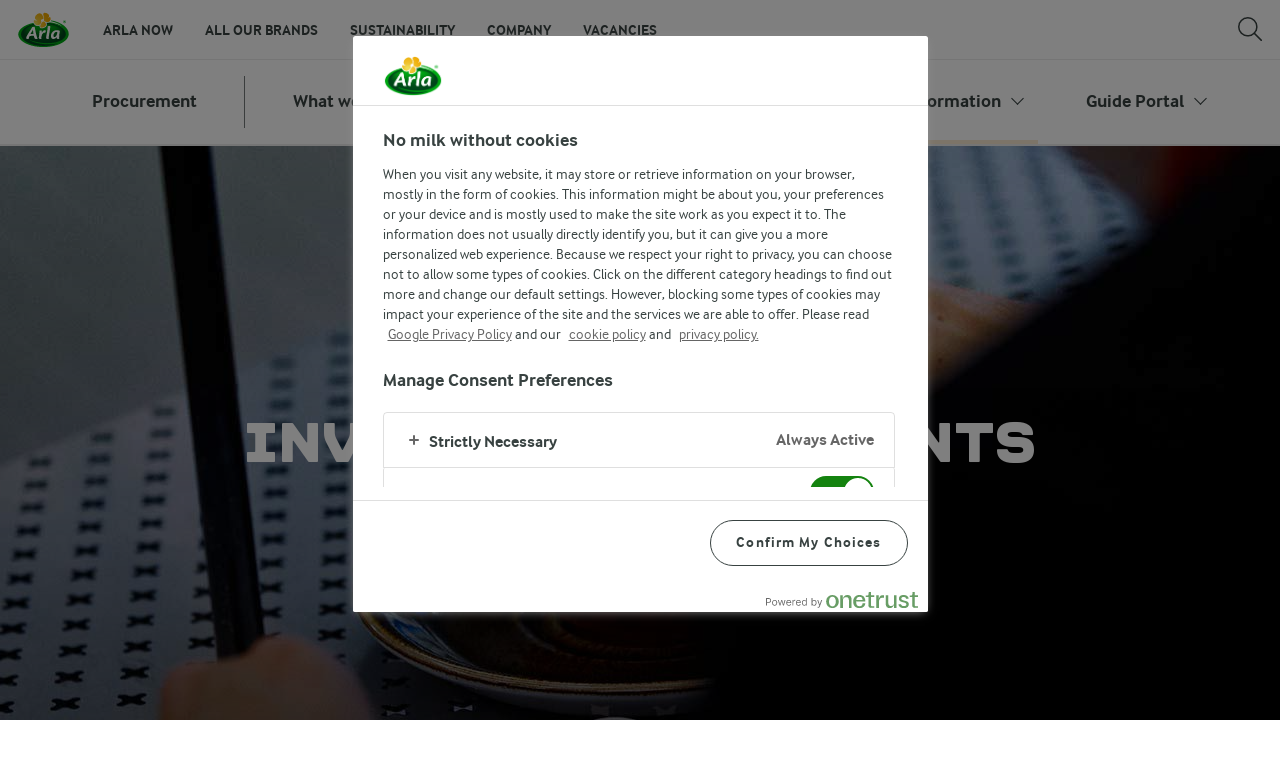

--- FILE ---
content_type: text/html; charset=utf-8
request_url: https://www.arla.com/company/procurement/supplier-information/invoice-requirements/
body_size: 8780
content:
<!DOCTYPE html>
<html class="no-js" lang="en" dir="ltr">
<head>
    <script>
      document.documentElement.classList.replace('no-js', 'js');
    </script>
    
<script src="https://cdn.cookielaw.org/scripttemplates/otSDKStub.js" data-document-language="true" data-domain-script="efc8bf88-068e-43b2-8f0e-c364ae1d5ab5"></script>
    <script>
    function reOpenCookiePopup() {
         if (window.Optanon && window.Optanon.ToggleInfoDisplay) {
              window.Optanon.ToggleInfoDisplay()
          }
    }

    function OptanonWrapper(e) {
        if (Optanon && !Optanon.IsAlertBoxClosed()) {
            Optanon.OnConsentChanged(function () {
                if (document.activeElement) {
                    document.activeElement.blur();
                }
            });
        }
        if (Optanon.IsAlertBoxClosedAndValid()) {
            window.dataLayer.push({
                'event' : 'oneTrustBannerInteractionState',
                'oneTrustBannerInteraction' : 'TRUE'
            })
            setTimeout(function () {
                var customEvent = new CustomEvent('OneTrustBannerInteractionState', {
                    bubbles: true
                })
                document.body.dispatchEvent(customEvent)
            }, 500)
        } else {
            window.dataLayer.push({
                'event' : 'oneTrustBannerInteractionState',
                'oneTrustBannerInteraction' : 'FALSE'
            })
        }
    }
    </script>

    <script>
gtmData = {"brandName":"Arla","breadCrumb":["Company","Procurement","Supplier information","Invoice requirements"],"pageID":"2548","pageName":"Invoice requirements","pageTitle":"Invoice requirements","primaryCategory":"Company","pageType":"StandardPageType","language":"en","geoRegion":"US","loginStatus":"False","loginUserType":"privat","userId":"","sysEnv":"Responsive","destinationURL":"https://www.arla.com/company/procurement/supplier-information/invoice-requirements/","destinationPath":"/company/procurement/supplier-information/invoice-requirements/","hostname":"www.arla.com","publishDate":"2013-12-05"}; dataLayer = []; dataLayer.push(gtmData); digitalData = dataLayer;
gtmSettings = {"enableEnhancedEcommerce":false,"currency":null};
</script>
<!-- Google Tag Manager -->
<script>(function(w,d,s,l,i){w[l]=w[l]||[];w[l].push({'gtm.start':
new Date().getTime(),event:'gtm.js'});var f=d.getElementsByTagName(s)[0],
j=d.createElement(s),dl=l!='dataLayer'?'&l='+l:'';j.async=true;j.src=
'https://www.googletagmanager.com/gtm.js?id='+i+dl;f.parentNode.insertBefore(j,f);
})(window,document,'script','dataLayer','GTM-KBPZ34');</script>
<!-- End Google Tag Manager -->

    <meta charset="utf-8">
<meta name="viewport" content="width=device-width, initial-scale=1.0">

<title>Invoice requirements | Arla</title>

    <meta name="robots" content="all">
    <meta name="google-site-verification" content="uWu_thId3MdM0N1Jr53mRo9SdRud8s0XYRB2eg1vCFM">
    <link rel="canonical" href="https://www.arla.com/company/procurement/supplier-information/invoice-requirements/">
    <link rel="alternate" hreflang="x-default" href="https://www.arla.com/company/procurement/supplier-information/invoice-requirements/">
    <link rel="alternate" hreflang="fr-ca" href="https://www.arlafoods.ca/fr-ca/overview/procurement/supplier-information/exigences-en-matiere-de-facturation/">

    <meta property="og:title" content="Invoice requirements">
    <meta property="og:type" content="website">
    <meta property="og:url" content="https://www.arla.com/company/procurement/supplier-information/invoice-requirements/">
    <meta property="og:site_name">
    <meta property="og:description" content="">
        <meta property="og:image" content="https://www.arla.com/4a69bd/globalassets/arla-global/legal-information/arla_m6r3458_bache.jpg?preset=og">
            <meta property="og:image:width" content="1200">
            <meta property="og:image:height" content="630">
<meta name="msapplication-TileColor" content="#ffffff"/>
<meta name="msapplication-TileImage" content="arla-touch-icon-144x144-precomposed.png"/>
<link rel="apple-touch-icon-precomposed" sizes="144x144" href="/arla-touch-icon-144x144-precomposed.png">
<link rel="apple-touch-icon-precomposed" sizes="114x114" href="/arla-touch-icon-114x114-precomposed.png">
<link rel="apple-touch-icon-precomposed" sizes="72x72" href="/arla-touch-icon-72x72-precomposed.png">
<link rel="apple-touch-icon-precomposed" href="/arla-touch-icon-57x57-precomposed.png">
<link rel="shortcut icon" href="/favicon.png" type="image/png">
<link rel="shortcut icon" href="/favicon.ico" type="image/x-icon">    <script type="application/ld+json">
    [
{"@context":"https://schema.org/","type":"Organization","url":"https://www.arla.com/","logo":"https://www.arla.com/UI/img/arla-logo@2x.02d13ae2.png","@type":"Organization"},{"@context":"https://schema.org/","type":"BreadcrumbList","itemListElement":[{"type":"ListItem","position":1,"name":"Arla","item":"https://www.arla.com/","@type":"ListItem"},{"type":"ListItem","position":2,"name":"Company","item":"https://www.arla.com/company/","@type":"ListItem"},{"type":"ListItem","position":3,"name":"Procurement","item":"https://www.arla.com/company/procurement/","@type":"ListItem"},{"type":"ListItem","position":4,"name":"Supplier information","item":"https://www.arla.com/company/procurement/supplier-information/","@type":"ListItem"},{"type":"ListItem","position":5,"name":"Invoice requirements","item":null,"@type":"ListItem"}],"@type":"BreadcrumbList"}    ]
    </script>

    

    
    <link rel="preload" href="/UI/fonts/arlainterface-regular-webfont.e079b236.woff2" as="font" crossorigin="anonymous"/>
    <link rel="preload" href="/UI/fonts/arlainterface-bold-webfont.651e8286.woff2" as="font" crossorigin="anonymous"/>
    <link rel="preconnect" href="https://images.arla.com" crossorigin>
    <link rel="dns-prefetch" href="https://images.arla.com">
    <link href="/UI/css/cvi.f6972394.css" rel="preload" as="style"><link href="/UI/js/cvi-vendors.e005210c.js" rel="preload" as="script"><link href="/UI/js/cvi.a5e199a3.js" rel="preload" as="script"><link href="/UI/js/vue-vendors.b6b2a6c1.js" rel="preload" as="script"><link href="/UI/css/cvi.f6972394.css" rel="stylesheet">
    


<script type="text/plain" class="optanon-category-C0002">
    !function(T,l,y){var S=T.location,k="script",D="instrumentationKey",C="ingestionendpoint",I="disableExceptionTracking",E="ai.device.",b="toLowerCase",w="crossOrigin",N="POST",e="appInsightsSDK",t=y.name||"appInsights";(y.name||T[e])&&(T[e]=t);var n=T[t]||function(d){var g=!1,f=!1,m={initialize:!0,queue:[],sv:"5",version:2,config:d};function v(e,t){var n={},a="Browser";return n[E+"id"]=a[b](),n[E+"type"]=a,n["ai.operation.name"]=S&&S.pathname||"_unknown_",n["ai.internal.sdkVersion"]="javascript:snippet_"+(m.sv||m.version),{time:function(){var e=new Date;function t(e){var t=""+e;return 1===t.length&&(t="0"+t),t}return e.getUTCFullYear()+"-"+t(1+e.getUTCMonth())+"-"+t(e.getUTCDate())+"T"+t(e.getUTCHours())+":"+t(e.getUTCMinutes())+":"+t(e.getUTCSeconds())+"."+((e.getUTCMilliseconds()/1e3).toFixed(3)+"").slice(2,5)+"Z"}(),iKey:e,name:"Microsoft.ApplicationInsights."+e.replace(/-/g,"")+"."+t,sampleRate:100,tags:n,data:{baseData:{ver:2}}}}var h=d.url||y.src;if(h){function a(e){var t,n,a,i,r,o,s,c,u,p,l;g=!0,m.queue=[],f||(f=!0,t=h,s=function(){var e={},t=d.connectionString;if(t)for(var n=t.split(";"),a=0;a<n.length;a++){var i=n[a].split("=");2===i.length&&(e[i[0][b]()]=i[1])}if(!e[C]){var r=e.endpointsuffix,o=r?e.location:null;e[C]="https://"+(o?o+".":"")+"dc."+(r||"services.visualstudio.com")}return e}(),c=s[D]||d[D]||"",u=s[C],p=u?u+"/v2/track":d.endpointUrl,(l=[]).push((n="SDK LOAD Failure: Failed to load Application Insights SDK script (See stack for details)",a=t,i=p,(o=(r=v(c,"Exception")).data).baseType="ExceptionData",o.baseData.exceptions=[{typeName:"SDKLoadFailed",message:n.replace(/\./g,"-"),hasFullStack:!1,stack:n+"\nSnippet failed to load ["+a+"] -- Telemetry is disabled\nHelp Link: https://go.microsoft.com/fwlink/?linkid=2128109\nHost: "+(S&&S.pathname||"_unknown_")+"\nEndpoint: "+i,parsedStack:[]}],r)),l.push(function(e,t,n,a){var i=v(c,"Message"),r=i.data;r.baseType="MessageData";var o=r.baseData;return o.message='AI (Internal): 99 message:"'+("SDK LOAD Failure: Failed to load Application Insights SDK script (See stack for details) ("+n+")").replace(/\"/g,"")+'"',o.properties={endpoint:a},i}(0,0,t,p)),function(e,t){if(JSON){var n=T.fetch;if(n&&!y.useXhr)n(t,{method:N,body:JSON.stringify(e),mode:"cors"});else if(XMLHttpRequest){var a=new XMLHttpRequest;a.open(N,t),a.setRequestHeader("Content-type","application/json"),a.send(JSON.stringify(e))}}}(l,p))}function i(e,t){f||setTimeout(function(){!t&&m.core||a()},500)}var e=function(){var n=l.createElement(k);n.src=h;var e=y[w];return!e&&""!==e||"undefined"==n[w]||(n[w]=e),n.onload=i,n.onerror=a,n.onreadystatechange=function(e,t){"loaded"!==n.readyState&&"complete"!==n.readyState||i(0,t)},n}();y.ld<0?l.getElementsByTagName("head")[0].appendChild(e):setTimeout(function(){l.getElementsByTagName(k)[0].parentNode.appendChild(e)},y.ld||0)}try{m.cookie=l.cookie}catch(p){}function t(e){for(;e.length;)!function(t){m[t]=function(){var e=arguments;g||m.queue.push(function(){m[t].apply(m,e)})}}(e.pop())}var n="track",r="TrackPage",o="TrackEvent";t([n+"Event",n+"PageView",n+"Exception",n+"Trace",n+"DependencyData",n+"Metric",n+"PageViewPerformance","start"+r,"stop"+r,"start"+o,"stop"+o,"addTelemetryInitializer","setAuthenticatedUserContext","clearAuthenticatedUserContext","flush"]),m.SeverityLevel={Verbose:0,Information:1,Warning:2,Error:3,Critical:4};var s=(d.extensionConfig||{}).ApplicationInsightsAnalytics||{};if(!0!==d[I]&&!0!==s[I]){var c="onerror";t(["_"+c]);var u=T[c];T[c]=function(e,t,n,a,i){var r=u&&u(e,t,n,a,i);return!0!==r&&m["_"+c]({message:e,url:t,lineNumber:n,columnNumber:a,error:i}),r},d.autoExceptionInstrumented=!0}return m}(y.cfg);function a(){y.onInit&&y.onInit(n)}(T[t]=n).queue&&0===n.queue.length?(n.queue.push(a),n.trackPageView({})):a()}(window,document,{
src: "https://js.monitor.azure.com/scripts/b/ai.2.min.js", // The SDK URL Source
crossOrigin: "anonymous", 
cfg: { // Application Insights Configuration
    instrumentationKey: '3b2dda5c-8d7a-4e0e-b8b6-c544dff26cda'
}});
</script>

    <script>
        document.documentElement.classList.add('no-touch');
        window.addEventListener('touchstart', function onFirstTouch() {
            document.documentElement.classList.remove('no-touch');
            window.removeEventListener('touchstart', onFirstTouch, false);
        }, false);
    </script>
</head>
<body class="">
<!-- Google Tag Manager (noscript) -->
<noscript><iframe src="https://www.googletagmanager.com/ns.html?id=GTM-KBPZ34"
height="0" width="0" style="display:none;visibility:hidden"></iframe></noscript>
<!-- End Google Tag Manager (noscript) -->

<input id="RequestVerificationToken" type="hidden" value="CfDJ8OfAMjDsDTdJpFb0QUsGGh-Dd1LSUpCSfocHMWTH6gsIiQZnM11O1TQkHXtLVtYRddBLtmfUHPueG9Vui4nHY6SrxSlnJd75obrEzAFqy19cRXRdQxYL9OgMPldxMSTTobci2izehL8kP9iM7dWcdWk"/>


<div class="c-site-wrapper">

<header class="c-header u-flex u-hidden-print">
    <a class="c-header__logo u-ml--s" href="/">
        <img width="55" height="36" src="/UI/img/arla-logo.a7388293.svg" alt="Arla">
    </a>
<nav class="c-main-menu u-hidden-print" data-vue="WebCoreMainMenu" data-model="{&quot;newLinkLabelText&quot;:null,&quot;accessibility&quot;:{&quot;openButtonLabel&quot;:&quot;Open menu&quot;,&quot;closeButtonLabel&quot;:&quot;Close menu&quot;,&quot;navigationLabel&quot;:&quot;Main menu&quot;},&quot;sections&quot;:[{&quot;title&quot;:&quot;Arla Now&quot;,&quot;url&quot;:&quot;/&quot;,&quot;isActive&quot;:false,&quot;enableServerSideRendering&quot;:false,&quot;subsections&quot;:[{&quot;title&quot;:null,&quot;titleUrl&quot;:null,&quot;items&quot;:[{&quot;link&quot;:{&quot;href&quot;:&quot;/&quot;,&quot;text&quot;:&quot;Home&quot;,&quot;isActive&quot;:false,&quot;attributes&quot;:{}},&quot;hasUnderline&quot;:false,&quot;isNew&quot;:false}]},{&quot;title&quot;:&quot;Latest updates&quot;,&quot;titleUrl&quot;:null,&quot;items&quot;:[{&quot;link&quot;:{&quot;href&quot;:&quot;/company/news-and-press/latest-news/&quot;,&quot;text&quot;:&quot;Latest News&quot;,&quot;isActive&quot;:false,&quot;attributes&quot;:{}},&quot;hasUnderline&quot;:false,&quot;isNew&quot;:false},{&quot;link&quot;:{&quot;href&quot;:&quot;/food-for-thought/&quot;,&quot;text&quot;:&quot;Food for thought&quot;,&quot;isActive&quot;:false,&quot;attributes&quot;:{}},&quot;hasUnderline&quot;:false,&quot;isNew&quot;:false}]},{&quot;title&quot;:&quot;Jobs &amp; Career&quot;,&quot;titleUrl&quot;:null,&quot;items&quot;:[{&quot;link&quot;:{&quot;href&quot;:&quot;http://jobs.arla.com/&quot;,&quot;text&quot;:&quot;Vacancies&quot;,&quot;isActive&quot;:false,&quot;attributes&quot;:{}},&quot;hasUnderline&quot;:false,&quot;isNew&quot;:false},{&quot;link&quot;:{&quot;href&quot;:&quot;/company/job-and-career2/inside-arla/&quot;,&quot;text&quot;:&quot;Inside Arla&quot;,&quot;isActive&quot;:false,&quot;attributes&quot;:{}},&quot;hasUnderline&quot;:false,&quot;isNew&quot;:false}]}]},{&quot;title&quot;:&quot;All our brands&quot;,&quot;url&quot;:&quot;/all-our-brands/&quot;,&quot;isActive&quot;:false,&quot;enableServerSideRendering&quot;:false,&quot;subsections&quot;:[]},{&quot;title&quot;:&quot;Sustainability&quot;,&quot;url&quot;:&quot;/sustainability/&quot;,&quot;isActive&quot;:false,&quot;enableServerSideRendering&quot;:true,&quot;subsections&quot;:[{&quot;title&quot;:&quot;Sustainability&quot;,&quot;titleUrl&quot;:null,&quot;items&quot;:[{&quot;link&quot;:{&quot;href&quot;:&quot;/sustainability/the-food/&quot;,&quot;text&quot;:&quot;The Food&quot;,&quot;isActive&quot;:false,&quot;attributes&quot;:{}},&quot;hasUnderline&quot;:false,&quot;isNew&quot;:false},{&quot;link&quot;:{&quot;href&quot;:&quot;/sustainability/the-packaging/&quot;,&quot;text&quot;:&quot;The Packaging&quot;,&quot;isActive&quot;:false,&quot;attributes&quot;:{}},&quot;hasUnderline&quot;:false,&quot;isNew&quot;:false},{&quot;link&quot;:{&quot;href&quot;:&quot;/sustainability/the-transport/&quot;,&quot;text&quot;:&quot;The Transport&quot;,&quot;isActive&quot;:false,&quot;attributes&quot;:{}},&quot;hasUnderline&quot;:false,&quot;isNew&quot;:false},{&quot;link&quot;:{&quot;href&quot;:&quot;/sustainability/the-dairies/&quot;,&quot;text&quot;:&quot;The Dairies&quot;,&quot;isActive&quot;:false,&quot;attributes&quot;:{}},&quot;hasUnderline&quot;:false,&quot;isNew&quot;:false},{&quot;link&quot;:{&quot;href&quot;:&quot;/sustainability/the-farms/&quot;,&quot;text&quot;:&quot;The Farms&quot;,&quot;isActive&quot;:false,&quot;attributes&quot;:{}},&quot;hasUnderline&quot;:false,&quot;isNew&quot;:false},{&quot;link&quot;:{&quot;href&quot;:&quot;/sustainability/the-cows/&quot;,&quot;text&quot;:&quot;The Cows&quot;,&quot;isActive&quot;:false,&quot;attributes&quot;:{}},&quot;hasUnderline&quot;:false,&quot;isNew&quot;:false},{&quot;link&quot;:{&quot;href&quot;:&quot;/sustainability/the-land/&quot;,&quot;text&quot;:&quot;The Land&quot;,&quot;isActive&quot;:false,&quot;attributes&quot;:{}},&quot;hasUnderline&quot;:false,&quot;isNew&quot;:false}]},{&quot;title&quot;:null,&quot;titleUrl&quot;:null,&quot;items&quot;:[{&quot;link&quot;:{&quot;href&quot;:&quot;/sustainability/arlas-climate-ambition/&quot;,&quot;text&quot;:&quot;Arla&#x27;s Climate Ambition&quot;,&quot;isActive&quot;:false,&quot;attributes&quot;:{}},&quot;hasUnderline&quot;:false,&quot;isNew&quot;:false},{&quot;link&quot;:{&quot;href&quot;:&quot;/sustainability/lets-talk-about-dairy/&quot;,&quot;text&quot;:&quot;Let&#x27;s Talk About Dairy&quot;,&quot;isActive&quot;:false,&quot;attributes&quot;:{}},&quot;hasUnderline&quot;:false,&quot;isNew&quot;:false},{&quot;link&quot;:{&quot;href&quot;:&quot;/company/investor/annual-reports/&quot;,&quot;text&quot;:&quot;Our Sustainability Report&quot;,&quot;isActive&quot;:false,&quot;attributes&quot;:{}},&quot;hasUnderline&quot;:false,&quot;isNew&quot;:false},{&quot;link&quot;:{&quot;href&quot;:&quot;/company/arla-farmers/farm-ahead/&quot;,&quot;text&quot;:&quot;What is FarmAhead&#x2122; Technology?&quot;,&quot;isActive&quot;:false,&quot;attributes&quot;:{&quot;title&quot;:&quot;What is FarmAhead&#x2122; Technology?&quot;}},&quot;hasUnderline&quot;:false,&quot;isNew&quot;:false}]}]},{&quot;title&quot;:&quot;Company&quot;,&quot;url&quot;:&quot;/company/&quot;,&quot;isActive&quot;:true,&quot;enableServerSideRendering&quot;:false,&quot;subsections&quot;:[{&quot;title&quot;:&quot;About us&quot;,&quot;titleUrl&quot;:null,&quot;items&quot;:[{&quot;link&quot;:{&quot;href&quot;:&quot;/company/&quot;,&quot;text&quot;:&quot;Overview&quot;,&quot;isActive&quot;:false,&quot;attributes&quot;:{}},&quot;hasUnderline&quot;:false,&quot;isNew&quot;:false},{&quot;link&quot;:{&quot;href&quot;:&quot;/company/farmer-owned/&quot;,&quot;text&quot;:&quot;Farmer owned&quot;,&quot;isActive&quot;:false,&quot;attributes&quot;:{}},&quot;hasUnderline&quot;:false,&quot;isNew&quot;:false},{&quot;link&quot;:{&quot;href&quot;:&quot;/company/responsibility/&quot;,&quot;text&quot;:&quot;Responsibility&quot;,&quot;isActive&quot;:false,&quot;attributes&quot;:{}},&quot;hasUnderline&quot;:false,&quot;isNew&quot;:false},{&quot;link&quot;:{&quot;href&quot;:&quot;/company/news-and-press/latest-news/&quot;,&quot;text&quot;:&quot;News &amp; Press&quot;,&quot;isActive&quot;:false,&quot;attributes&quot;:{&quot;target&quot;:&quot;_top&quot;}},&quot;hasUnderline&quot;:false,&quot;isNew&quot;:false},{&quot;link&quot;:{&quot;href&quot;:&quot;/company/job-and-career/&quot;,&quot;text&quot;:&quot;Jobs &amp; Career&quot;,&quot;isActive&quot;:false,&quot;attributes&quot;:{}},&quot;hasUnderline&quot;:false,&quot;isNew&quot;:false}]},{&quot;title&quot;:null,&quot;titleUrl&quot;:null,&quot;items&quot;:[{&quot;link&quot;:{&quot;href&quot;:&quot;/company/management/&quot;,&quot;text&quot;:&quot;Management&quot;,&quot;isActive&quot;:false,&quot;attributes&quot;:{}},&quot;hasUnderline&quot;:false,&quot;isNew&quot;:false},{&quot;link&quot;:{&quot;href&quot;:&quot;/company/strategy/&quot;,&quot;text&quot;:&quot;Strategy&quot;,&quot;isActive&quot;:false,&quot;attributes&quot;:{}},&quot;hasUnderline&quot;:false,&quot;isNew&quot;:false},{&quot;link&quot;:{&quot;href&quot;:&quot;/company/investor/&quot;,&quot;text&quot;:&quot;Investor&quot;,&quot;isActive&quot;:false,&quot;attributes&quot;:{}},&quot;hasUnderline&quot;:false,&quot;isNew&quot;:false},{&quot;link&quot;:{&quot;href&quot;:&quot;/company/procurement/&quot;,&quot;text&quot;:&quot;Procurement&quot;,&quot;isActive&quot;:true,&quot;attributes&quot;:{}},&quot;hasUnderline&quot;:false,&quot;isNew&quot;:false},{&quot;link&quot;:{&quot;href&quot;:&quot;/company/research-and-innovation/&quot;,&quot;text&quot;:&quot;Research &amp; Innovation&quot;,&quot;isActive&quot;:false,&quot;attributes&quot;:{}},&quot;hasUnderline&quot;:false,&quot;isNew&quot;:false}]},{&quot;title&quot;:null,&quot;titleUrl&quot;:null,&quot;items&quot;:[{&quot;link&quot;:{&quot;href&quot;:&quot;/company/sponsorship/&quot;,&quot;text&quot;:&quot;Sponsorship&quot;,&quot;isActive&quot;:false,&quot;attributes&quot;:{}},&quot;hasUnderline&quot;:false,&quot;isNew&quot;:false},{&quot;link&quot;:{&quot;href&quot;:&quot;/contact/&quot;,&quot;text&quot;:&quot;Contact us&quot;,&quot;isActive&quot;:false,&quot;attributes&quot;:{}},&quot;hasUnderline&quot;:false,&quot;isNew&quot;:false}]}]},{&quot;title&quot;:&quot;Vacancies&quot;,&quot;url&quot;:&quot;https://jobs.arla.com/&quot;,&quot;isActive&quot;:false,&quot;enableServerSideRendering&quot;:false,&quot;subsections&quot;:[]}]}">
    <ul class="c-main-menu__list u-bare-list">
            <li class="c-main-menu__item">
                <a class="c-main-menu__item-link " href="/">Arla Now</a>
            </li>
            <li class="c-main-menu__item">
                <a class="c-main-menu__item-link " href="/all-our-brands/">All our brands</a>
            </li>
            <li class="c-main-menu__item">
                <a class="c-main-menu__item-link " href="/sustainability/">Sustainability</a>
                    <div class="c-main-menu__dropdown">
                            <div class="c-main-menu__dropdown-inner u-flex">
                                <div class="c-main-menu__dropdown-section">
                                    <ul class="c-main-menu__dropdown-list u-bare-list">
                                            <li>
                                                <a class="c-main-menu__dropdown-link" href="/sustainability/the-food/">
                                                    The Food
                                                </a>
                                            </li>
                                            <li>
                                                <a class="c-main-menu__dropdown-link" href="/sustainability/the-packaging/">
                                                    The Packaging
                                                </a>
                                            </li>
                                            <li>
                                                <a class="c-main-menu__dropdown-link" href="/sustainability/the-transport/">
                                                    The Transport
                                                </a>
                                            </li>
                                            <li>
                                                <a class="c-main-menu__dropdown-link" href="/sustainability/the-dairies/">
                                                    The Dairies
                                                </a>
                                            </li>
                                            <li>
                                                <a class="c-main-menu__dropdown-link" href="/sustainability/the-farms/">
                                                    The Farms
                                                </a>
                                            </li>
                                            <li>
                                                <a class="c-main-menu__dropdown-link" href="/sustainability/the-cows/">
                                                    The Cows
                                                </a>
                                            </li>
                                            <li>
                                                <a class="c-main-menu__dropdown-link" href="/sustainability/the-land/">
                                                    The Land
                                                </a>
                                            </li>
                                    </ul>
                                </div>
                            </div>
                            <div class="c-main-menu__dropdown-inner u-flex">
                                <div class="c-main-menu__dropdown-section">
                                    <ul class="c-main-menu__dropdown-list u-bare-list">
                                            <li>
                                                <a class="c-main-menu__dropdown-link" href="/sustainability/arlas-climate-ambition/">
                                                    Arla&#x27;s Climate Ambition
                                                </a>
                                            </li>
                                            <li>
                                                <a class="c-main-menu__dropdown-link" href="/sustainability/lets-talk-about-dairy/">
                                                    Let&#x27;s Talk About Dairy
                                                </a>
                                            </li>
                                            <li>
                                                <a class="c-main-menu__dropdown-link" href="/company/investor/annual-reports/">
                                                    Our Sustainability Report
                                                </a>
                                            </li>
                                            <li>
                                                <a class="c-main-menu__dropdown-link" href="/company/arla-farmers/farm-ahead/">
                                                    What is FarmAhead&#x2122; Technology?
                                                </a>
                                            </li>
                                    </ul>
                                </div>
                            </div>
                    </div>
            </li>
            <li class="c-main-menu__item">
                <a class="c-main-menu__item-link is-active" href="/company/">Company</a>
            </li>
            <li class="c-main-menu__item">
                <a class="c-main-menu__item-link " href="https://jobs.arla.com/">Vacancies</a>
            </li>
    </ul>
</nav>
    <div data-vue="WebCoreServiceMenu" data-model="{&quot;languageSelector&quot;:null,&quot;quickSearch&quot;:{&quot;title&quot;:&quot;Search&quot;,&quot;url&quot;:&quot;/search/&quot;,&quot;inputPlaceholder&quot;:&quot;Search and filter&quot;,&quot;autocompleteDisabled&quot;:false,&quot;accessibility&quot;:{&quot;searchBarInputLabel&quot;:&quot;Input search terms&quot;,&quot;searchBarCloseButtonLabel&quot;:&quot;Close&quot;}},&quot;profileMenu&quot;:null,&quot;loginPanel&quot;:null,&quot;shoppingList&quot;:null}"></div>
    <div data-scroll-lock-fill-gap></div>
</header>
    <main>
        

<ul class="c-page-menu__placeholder u-flex u-flex-justify-center c-page-menu__placeholder--left-align u-bare-list u-themeable-bg has-root-link" data-vue="PageMenu" data-model="{&quot;items&quot;:[{&quot;link&quot;:{&quot;href&quot;:&quot;/company/procurement/sourcing-categories/&quot;,&quot;text&quot;:&quot;What we source&quot;,&quot;isActive&quot;:false,&quot;attributes&quot;:null},&quot;children&quot;:[]},{&quot;link&quot;:{&quot;href&quot;:&quot;/company/procurement/sourcing-process/&quot;,&quot;text&quot;:&quot;How we source&quot;,&quot;isActive&quot;:false,&quot;attributes&quot;:null},&quot;children&quot;:[]},{&quot;link&quot;:{&quot;href&quot;:&quot;/company/procurement/e-sourcing/&quot;,&quot;text&quot;:&quot;e-Sourcing&quot;,&quot;isActive&quot;:false,&quot;attributes&quot;:null},&quot;children&quot;:[{&quot;link&quot;:{&quot;href&quot;:&quot;/company/procurement/e-sourcing/e-auction/&quot;,&quot;text&quot;:&quot;e-Auction&quot;,&quot;isActive&quot;:false,&quot;attributes&quot;:null},&quot;children&quot;:[]},{&quot;link&quot;:{&quot;href&quot;:&quot;/company/procurement/e-sourcing/e-catalogue/&quot;,&quot;text&quot;:&quot;e-Catalogue&quot;,&quot;isActive&quot;:false,&quot;attributes&quot;:null},&quot;children&quot;:[]}]},{&quot;link&quot;:{&quot;href&quot;:&quot;/company/procurement/supplier-information/&quot;,&quot;text&quot;:&quot;Supplier information&quot;,&quot;isActive&quot;:true,&quot;attributes&quot;:null},&quot;children&quot;:[{&quot;link&quot;:{&quot;href&quot;:&quot;/company/procurement/supplier-information/payment-policy/&quot;,&quot;text&quot;:&quot;Payment Policy&quot;,&quot;isActive&quot;:false,&quot;attributes&quot;:null},&quot;children&quot;:[]},{&quot;link&quot;:{&quot;href&quot;:&quot;/company/procurement/supplier-information/invoice-requirements/&quot;,&quot;text&quot;:&quot;Invoice requirements&quot;,&quot;isActive&quot;:true,&quot;attributes&quot;:null},&quot;children&quot;:[]},{&quot;link&quot;:{&quot;href&quot;:&quot;/company/procurement/supplier-information/adress-examples/&quot;,&quot;text&quot;:&quot;Invoice addresses&quot;,&quot;isActive&quot;:false,&quot;attributes&quot;:null},&quot;children&quot;:[]}]},{&quot;link&quot;:{&quot;href&quot;:&quot;/company/procurement/coupa-supplier-portal/&quot;,&quot;text&quot;:&quot;Guide Portal&quot;,&quot;isActive&quot;:false,&quot;attributes&quot;:null},&quot;children&quot;:[{&quot;link&quot;:{&quot;href&quot;:&quot;/company/procurement/coupa-supplier-portal/SupplierCollaborationPortal/&quot;,&quot;text&quot;:&quot;Supplier Collaboration Portal&quot;,&quot;isActive&quot;:false,&quot;attributes&quot;:null},&quot;children&quot;:[]},{&quot;link&quot;:{&quot;href&quot;:&quot;/company/procurement/coupa-supplier-portal/guide-portal/&quot;,&quot;text&quot;:&quot;Ariba Guide portal&quot;,&quot;isActive&quot;:false,&quot;attributes&quot;:null},&quot;children&quot;:[]}]}],&quot;rootLink&quot;:{&quot;url&quot;:&quot;/company/procurement/&quot;,&quot;text&quot;:&quot;Procurement&quot;,&quot;openInNewWindow&quot;:false},&quot;rootLinkIcon&quot;:null,&quot;imageResizer&quot;:{&quot;name&quot;:&quot;ImageResizingNet&quot;},&quot;showBottomLineBorder&quot;:true,&quot;textColor&quot;:&quot;#384241&quot;,&quot;tabIndicatorColor&quot;:&quot;#FAE9D2&quot;,&quot;backgroundColor&quot;:null,&quot;accessibilityNavigationLabel&quot;:&quot;Submenu&quot;}" style="--bg-color:"
    role="navigation" aria-label="Submenu">
        <li class="u-flex u-flex-align-center ">
            <a href="/company/procurement/sourcing-categories/" title="What we source" class="c-page-menu__link u-flex u-flex-align-center u-text-nowrap u-themeable-color u-themeable-border-color  " style="--bg-color: #384241">
                What we source
                <span class="c-page-menu__line-indicator u-themeable-bg" style="--bg-color: #FAE9D2"></span>
            </a>
        </li>
        <li class="u-flex u-flex-align-center ">
            <a href="/company/procurement/sourcing-process/" title="How we source" class="c-page-menu__link u-flex u-flex-align-center u-text-nowrap u-themeable-color u-themeable-border-color  " style="--bg-color: #384241">
                How we source
                <span class="c-page-menu__line-indicator u-themeable-bg" style="--bg-color: #FAE9D2"></span>
            </a>
        </li>
        <li class="u-flex u-flex-align-center has-sub-items">
            <a href="/company/procurement/e-sourcing/" title="e-Sourcing" class="c-page-menu__link u-flex u-flex-align-center u-text-nowrap u-themeable-color u-themeable-border-color  " style="--bg-color: #384241">
                e-Sourcing
                <span class="c-page-menu__line-indicator u-themeable-bg" style="--bg-color: #FAE9D2"></span>
            </a>
        </li>
        <li class="u-flex u-flex-align-center has-sub-items">
            <a href="/company/procurement/supplier-information/" title="Supplier information" class="c-page-menu__link u-flex u-flex-align-center u-text-nowrap u-themeable-color u-themeable-border-color  is-active-initial" style="--bg-color: #384241">
                Supplier information
                <span class="c-page-menu__line-indicator u-themeable-bg" style="--bg-color: #FAE9D2"></span>
            </a>
        </li>
        <li class="u-flex u-flex-align-center has-sub-items">
            <a href="/company/procurement/coupa-supplier-portal/" title="Guide Portal" class="c-page-menu__link u-flex u-flex-align-center u-text-nowrap u-themeable-color u-themeable-border-color  " style="--bg-color: #384241">
                Guide Portal
                <span class="c-page-menu__line-indicator u-themeable-bg" style="--bg-color: #FAE9D2"></span>
            </a>
        </li>
</ul>




<div class="c-hero-block u-flex u-flex-align-center u-themeable-bg u-themeable-color-light c-hero-block__overlay-to-top u-flex-justify-center u-text-align--center" style="--bg-color:" data-threshold="0.1">
    <div class="o-content-box c-hero-block__content u-flex u-flex-direction-column">
            <h1 class="u-font-size-h1 u-width-1280 u-text-break u-m--0 u-font-alternative">INVOICE REQUIREMENTS</h1>


            <div class="u-flex u-flex-wrap u-ml--a u-mr--a u-flex-justify-center">




            </div>
    </div>
    <div class="c-hero-block__media">
    <picture class="c-hero-block__background">
            <source media="(min-width: 1200px)" srcset="/4a69bd/globalassets/arla-global/legal-information/arla_m6r3458_bache.jpg?width=1920&amp;height=600&amp;rmode=crop">
            <source media="(min-width: 992px)" srcset="/4a69bd/globalassets/arla-global/legal-information/arla_m6r3458_bache.jpg?width=992&amp;height=600&amp;rmode=crop, /4a69bd/globalassets/arla-global/legal-information/arla_m6r3458_bache.jpg?width=1984&amp;height=1200&amp;rmode=crop 2x">
            <source media="(min-width: 768px)" srcset="/4a69bd/globalassets/arla-global/legal-information/arla_m6r3458_bache.jpg?width=768&amp;height=300&amp;rmode=crop, /4a69bd/globalassets/arla-global/legal-information/arla_m6r3458_bache.jpg?width=1536&amp;height=600&amp;rmode=crop 2x">
        <img src="/4a69bd/globalassets/arla-global/legal-information/arla_m6r3458_bache.jpg?width=375&amp;height=300&amp;rmode=crop" srcset="/4a69bd/globalassets/arla-global/legal-information/arla_m6r3458_bache.jpg?width=750&amp;height=600&amp;rmode=crop 2x" alt="INVOICE REQUIREMENTS"
                                  >
    </picture>



    </div>

</div>



<div class="content-area-item-rich-text-full-width content-block CVI">

<div class="o-content-box u-themeable-bg u-themeable-color-dark" style="--bg-color:">
    <div class="u-width-720 u-ml--a u-mr--a u-flex u-flex-direction-column">
        <span class="c-label c-label--l u-opacity-70 u-mb--s u-themeable-color-dark"></span>
        <div class="c-rich-text u-font-size-xlarge">
            <p class="article-intro">Invoices for all Arla Foods companies should be issued according to the following requirements and contain:</p>
<div class="article-content">
<div class=" threeColumn">
<div class="text">
<ul class="bulleted_list">
<li>Supplier name</li>
<li>Supplier address</li>
<li>Supplier VAT number</li>
<li>Supplier bank account</li>
<li>Invoice address of the company in the Arla Foods Group to which you have supplied (<a title="Find address" href="/company/procurement/supplier-information/adress-examples/">Find address</a>)&nbsp;</li>
<li>Arla VAT Registration number</li>
<li>Address of delivery location</li>
<li>Invoice number</li>
<li>Arla&rsquo;s purchase order number (if applicable) or initials/full name of the ordering person at Arla</li>
<li>Supplier's product number and name (if possible)</li>
<li>Description of products and/or services delivered</li>
<li>Quantity</li>
<li>VAT amount specified</li>
<li>Invoice amount</li>
<li>Currency</li>
</ul>
<p>If any of the above-mentioned information is missing, the document will be returned along with a request for a new, corrected invoice.</p>
<p>Please find the relevant email address for sending PDF invoices and contact information for the Accounts Payable department via the link below.</p>
</div>
</div>
</div>
        </div>


    <a href="/495eaa/globalassets/global/responsibility/pdf/email-contacts.pdf" data-tracking-cta="{&quot;contentTitle&quot;:null,&quot;buttonText&quot;:&quot;Find email&quot;,&quot;placement&quot;:&quot;RichTextFullWidthBlockType&quot;}"
       rel="noopener" target="_blank" class="c-button u-flex-self-start u-mt--s c-button--dark">Find email</a>
    </div>
</div>
</div>

    </main>
    
    
<footer>


<div class="c-footer u-flex u-flex-direction-column u-hidden-print">
    <div class="o-content-box c-footer__top u-flex">
        <div class="c-footer__column">
            <strong class="u-font-size-h5 u-flex u-mb--m">Arla Foods</strong>
                <div class="c-footer__contact-section">Arla Foods&#xD;&#xA;S&#xF8;nderh&#xF8;j 14&#xD;&#xA;8260 Viby J</div>
                <div>
                    Call us: 
                    <a href="tel:&#x2B;45 89 38 1000">&#x2B;45 89 38 1000</a>
                </div>
                <div>
                    <a href="/contact/">Write to us</a>
                </div>
        </div>
            <div class="c-footer__column">
                <strong class="u-font-size-h5 u-flex u-mb--m">Other Arla Sites</strong>
                    <div role="navigation" aria-label="Other Arla Sites">
                        <ul class="c-footer__list u-bare-list u-mb--m u-mb--m@mobile">
                                <li>
                                    <a href="http://www.arlafoodsingredients.com/" title="Arla Foods Ingredients" target="_blank">Arla Foods Ingredients</a>
                                </li>
                                <li>
                                    <a href="https://www.castellocheese.com/en/" title="Castello&#xAE;" target="_blank">Castello&#xAE;</a>
                                </li>
                                <li>
                                    <a href="https://www.lurpak.com/en/" title="Lurpak&#xAE;" target="_blank">Lurpak&#xAE;</a>
                                </li>
                        </ul>
                    </div>
                    <a href="/contact/arla-in-other-countries/">Arla in other countries</a>
            </div>
            <div class="c-footer__column">
                <strong class="u-font-size-h5 u-flex u-mb--m">Follow Us</strong>
                <div role="navigation"aria-label="Follow Us">
                    <ul class="c-footer__list u-bare-list u-flex u-flex-align-center">
                            <li class="u-mr--s">
                                <a href="https://www.facebook.com/arla" title="Facebook " rel="noopener" target="_blank">
                                    <img width="24" height="24" loading="lazy" class="c-footer__social-icon" src="/49da44/globalassets/arla-global/settings/social-media-icons/facebook-light-gray.svg" alt="Facebook ">
                                </a>
                            </li>
                            <li class="u-mr--s">
                                <a href="https://www.instagram.com/inside_arla/?hl=en" title="Instagram" rel="noopener" target="_blank">
                                    <img width="24" height="24" loading="lazy" class="c-footer__social-icon" src="/4ad3a7/globalassets/arla-global/settings/social-media-icons/instagram-light-gray.svg" alt="Instagram">
                                </a>
                            </li>
                            <li class="u-mr--s">
                                <a href="https://twitter.com/ArlaGroup" title="Twitter" rel="noopener" target="_blank">
                                    <img width="24" height="24" loading="lazy" class="c-footer__social-icon" src="/4ad3a7/globalassets/arla-global/settings/social-media-icons/twitter-light-gray.svg" alt="Twitter">
                                </a>
                            </li>
                            <li class="u-mr--s">
                                <a href="https://www.linkedin.com/company/arla-foods?trk=top_nav_home" title="LinkedIn" rel="noopener" target="_blank">
                                    <img width="24" height="24" loading="lazy" class="c-footer__social-icon" src="/4ad3a7/globalassets/arla-global/settings/social-media-icons/linkedin-light-gray.svg" alt="LinkedIn">
                                </a>
                            </li>
                    </ul>
                </div>
            </div>
    </div>
    <div class="o-content-box--side c-footer__bottom u-flex">
        <span class="c-footer__copyrights">&#xA9; Arla Foods amba&#xA0;2026</span>
            <div  role="navigation" aria-label="&#xA9; Arla Foods amba&#xA0;2026">
                <ul class="c-footer__bottom-navigation u-flex">
                        <li>
                            <a onclick="reOpenCookiePopup();return false;" href="#">Reopen cookie popup</a>
                        </li>

                        <li>
                            <a href="/legal-information/cookie-policy/" >Cookies</a>
                        </li>
                        <li>
                            <a href="/legal-information/standard-terms-of-website-use/" >Terms of use</a>
                        </li>
                        <li>
                            <a href="/legal-information/privacy-policy/" >Privacy Policy</a>
                        </li>
                </ul>
            </div>
    </div>
</div>
</footer>

</div>
<script>
    var recentRecipes = {
        cookieName: 'RecentRecipes-en',
        maximumAmountOfRecipes: 20
    };
</script>

<script>
    var recipeAddToFavoritesPopupTranslations = {"recipeAddToFavoritesHeading":null,"recipeAllFavoritesText":null,"createRecipeCollectionText":null,"createRecipeCollectionButtonText":null};
    var youtubeConsentTranslations = {"youTubeMissedConsentHelpText":null,"youTubeMissedConsentHelpButtonText":null};
</script>


<script>
    var commonSettings = {"useWebpImageFormat":false};
</script>



<script>
</script>
<script src="/UI/js/cvi-vendors.e005210c.js"></script><script src="/UI/js/vue-vendors.b6b2a6c1.js"></script><script src="/UI/js/cvi.a5e199a3.js"></script>

<script type="text/plain" class="optanon-category-C0002">
/*<![CDATA[*/
(function() {
var sz = document.createElement('script'); sz.type = 'text/javascript'; sz.async = true;
sz.src = '//siteimproveanalytics.com/js/siteanalyze_9907.js';
var s = document.getElementsByTagName('script')[0]; s.parentNode.insertBefore(sz, s);
})();
/*]]>*/
</script>


<script defer="defer" src="/Util/Find/epi-util/find.js"></script>
<script>
document.addEventListener('DOMContentLoaded',function(){if(typeof FindApi === 'function'){var api = new FindApi();api.setApplicationUrl('/');api.setServiceApiBaseUrl('/find_v2/');api.processEventFromCurrentUri();api.bindWindowEvents();api.bindAClickEvent();api.sendBufferedEvents();}})
</script>



</body>
</html>


--- FILE ---
content_type: image/svg+xml
request_url: https://www.arla.com/4ad3a7/globalassets/arla-global/settings/social-media-icons/linkedin-light-gray.svg
body_size: -803
content:
<?xml version="1.0" encoding="utf-8"?>
<!-- Generator: Adobe Illustrator 19.1.0, SVG Export Plug-In . SVG Version: 6.00 Build 0)  -->
<!DOCTYPE svg PUBLIC "-//W3C//DTD SVG 1.1//EN" "http://www.w3.org/Graphics/SVG/1.1/DTD/svg11.dtd">
<svg version="1.1" id="Layer_1" xmlns="http://www.w3.org/2000/svg" xmlns:xlink="http://www.w3.org/1999/xlink" x="0px" y="0px"
	 width="60px" height="60px" viewBox="-17 471 60 60" style="enable-background:new -17 471 60 60;" xml:space="preserve">
<style type="text/css">
	.st0{fill:#666666;}
</style>
<path class="st0" d="M43,502c-0.1,2.3-0.3,4.1-0.8,5.8c-0.3,1-0.4,2.2-0.7,3.2c-0.3,1.1-0.7,2.2-1.3,3.2c-1,1.6-2.2,3.1-3.3,4.6
	c-0.4,0.6-0.9,1.1-1.4,1.6c0,0-0.1,0-0.1,0.1c-0.3,0.2-0.7,0.3-0.9,0.7c-0.1,0.3-0.5,0.4-0.8,0.7c-0.8,0.6-1.6,1.3-2.5,1.9
	c-1,0.7-2,1.4-3.1,1.9c-1.3,0.6-2.5,1.5-3.8,2.2c-0.2,0.1-0.4,0.1-0.5,0.2c-0.7,0.3-1.4,0.7-2.1,1c-0.6,0.3-1.2,0.4-1.8,0.6
	c-0.9,0.3-1.8,0.7-2.7,0.8c-1,0.2-2.1,0.3-3.1,0.3c-1.7-0.1-3.4-0.3-5-0.6c-1.5-0.3-2.9-0.8-4.4-1.3c-1.2-0.4-2.4-0.8-3.6-1.3
	c-1.2-0.5-2.3-1-3.4-1.7c-1.2-0.7-2.4-1.4-3.5-2.2c-1.2-0.8-2.2-1.7-3-2.8c-0.4-0.6-1-1.1-1.4-1.7c-1.3-1.9-2.6-3.8-3.9-5.7
	c-1-1.3-1.4-2.9-1.9-4.4c-0.8-2.4-0.8-4.9-0.8-7.4c0-0.5,0.1-1.1,0.2-1.6c0.1-0.9,0.2-1.8,0.3-2.7c0.2-1,0.3-2,0.6-2.9
	c0.6-1.8,1.2-3.7,1.9-5.5c0.5-1.3,1.2-2.4,1.7-3.7c0.5-1.3,1.5-2.3,2.3-3.4c0.3-0.4,0.8-0.8,1.2-1.2c0.8-0.8,1.5-1.7,2.4-2.4
	c0.6-0.5,1.2-1,1.8-1.4c1.1-0.7,2.3-1.5,3.5-2.1c0.8-0.4,1.6-0.6,2.4-0.9c0.8-0.3,1.7-0.6,2.6-0.8c0.5-0.1,1-0.2,1.5-0.4
	c1.3-0.3,2.6-0.6,3.8-0.9c0.8-0.2,1.6-0.3,2.5-0.4c0.4-0.1,0.8-0.2,1.2-0.3c1.3-0.3,2.5,0,3.8,0.3c1.5,0.3,2.9,0.8,4.4,1.2
	c1,0.3,2,0.5,2.9,0.8c1.3,0.5,2.5,1.2,3.8,1.8c1,0.5,1.9,1.2,2.8,1.9c1.1,0.9,2.2,1.7,3.1,2.9c0.5,0.7,1.2,1.1,1.7,1.8
	c0.7,0.9,1.4,1.8,2.1,2.8c0.8,1.4,1.6,2.7,2.3,4.2c0.6,1.4,1.1,2.9,1.6,4.3c0.2,0.5,0.4,0.9,0.5,1.4c0.3,1.2,0.8,2.4,1,3.7
	C42.9,499.7,42.9,501.2,43,502 M40.7,501.6c-0.1-1.4-0.2-2.7-0.5-4.1c-0.3-1.5-0.9-2.9-1.3-4.3c-0.7-2.2-1.6-4.4-2.9-6.4
	c-0.9-1.4-2-2.7-3-4c-1.4-1.8-3.2-3.3-5.1-4.6c-1.3-1-2.8-1.7-4.3-2.4c-1.6-0.8-3.3-1.5-5.1-1.7c-0.7-0.1-1.5-0.3-2.2-0.3
	c-1.2,0-2.4,0-3.6,0c-1.6-0.1-3.2,0.4-4.8,0.7c-1.1,0.2-2.2,0.6-3.3,0.9c-2,0.6-4,1.3-5.8,2.5c-1.1,0.8-2.3,1.5-3.4,2.4
	c-0.8,0.6-1.5,1.4-2.1,2.2c-0.9,1.1-1.7,2.3-2.6,3.5c-1.4,1.7-2.4,3.7-3.2,5.8c-0.6,1.4-1,2.9-1.3,4.4c-0.3,1.6-0.6,3.2-0.6,4.8
	c-0.1,2.5,0.1,4.9,0.8,7.4c0.7,2.3,1.6,4.5,3.2,6.3c0.5,0.5,1,1,1.3,1.6c0.9,1.7,2,3.1,3.5,4.3c0.6,0.5,1.1,1,1.6,1.6
	c0.8,1,1.8,1.6,3,2.1c0.9,0.3,1.7,0.8,2.6,1.2c0.8,0.4,1.6,0.8,2.4,1.1c1.5,0.5,3.1,0.8,4.6,1.3c2.3,0.7,4.6,0.7,7,0.5
	c2.2-0.2,4.1-1.2,6.1-2c0.9-0.4,1.8-0.8,2.8-1.2c0.8-0.3,1.5-0.6,2.3-1c0.8-0.4,1.6-1,2.3-1.5c1-0.7,1.7-1.7,2.9-2
	c0.1,0,0.2-0.1,0.3-0.2c1.8-1.3,3.2-3,4.4-4.7c0.5-0.7,0.9-1.6,1.4-2.4c0.6-1.1,1.3-2.2,1.6-3.5C40.3,507.2,40.7,504.4,40.7,501.6"
	/>
<path class="st0" d="M-0.3,494.5c-2-1.2-2.7-3.5-1.7-5.5c0.5-1.1,1.5-1.9,2.6-2.3c0.8-0.3,1.7-0.5,2.6-0.5c1.7,0.1,2.8,1,3.4,2.6
	c0.4,1.1,0.7,2.3,0,3.4c-0.3,0.6-0.8,1.1-1.2,1.7c-0.1,0.1-0.3,0.2-0.5,0.4c0.8,0,1.4,0,1.6,0.9c0.1-0.1,0.2-0.2,0.2-0.3
	c0.3-0.4,0.5-0.6,1.2-0.6c1.3,0.1,2.6,0,4,0c0.4,0,0.8,0,1.2,0c0.3,0,0.5-0.1,0.7-0.2c0.5-0.2,1.1,0.1,1.5,0.9
	c0.6-0.2,1.1-0.5,1.7-0.6c0.6-0.2,1.3-0.3,2-0.4c0.8-0.1,1.6,0,2.5,0.1c0.5,0,0.9,0.2,1.4,0.3c0.6,0.2,1.1,0.4,1.6,0.6
	c1.3,0.5,1.9,1.6,2.5,2.7c1.1,2.1,1.6,4.4,1.6,6.8c0,2.3,0.2,4.5,0.3,6.8c0,0.9-0.1,1.9-0.2,2.8c-0.1,0.6-0.4,0.8-1,0.8
	c-0.4,0-0.8,0.1-1.2,0.1c-0.6,0-1.1,0-1.7,0.1c-1.4,0.1-2.7,0.2-4.1,0.3c-0.5,0-0.8-0.2-1.1-0.5c-0.7-0.6-0.7-1.4-0.6-2.3
	c0.1-0.9,0-1.7,0-2.6c0-1,0-1.9,0-2.9c0-0.7,0-1.5,0-2.2c0-0.6,0.2-1.1,0-1.7c-0.2-0.7-0.4-1.1-1.2-1.2c-0.6,0.5-0.8,1.2-0.9,1.9
	c-0.4,2.1-0.3,4.3-0.4,6.5c0,1.3-0.1,2.7-0.2,4c0,0.4-0.5,0.7-1,0.8c-1.9,0.1-3.9,0.3-5.8,0.3c-1.9,0.1-3.8,0-5.7,0.1
	c-1.2,0-2.4,0.1-3.6,0.1c-0.5,0-1-0.1-1.5-0.2c-0.4-0.1-1-1-1-1.4c-0.1-1.2-0.1-2.5-0.2-3.7c-0.1-1.3-0.2-2.6-0.2-3.8
	c0-1.5,0.2-3,0.2-4.5c0-1.3,0-2.5,0-3.8c0-1.1,0.2-2.1,0.3-3.2c0-0.4,0.6-0.7,1.3-0.6C-0.8,494.5-0.6,494.5-0.3,494.5 M14.2,497.9
	c-0.1-0.3-0.2-0.6-0.4-1c-0.1-0.2-0.3-0.5-0.4-0.5c-1.2-0.1-2.5,0-3.7-0.1c-0.4,0-0.6,0.1-0.6,0.5c-0.1,1.9-0.3,3.7-0.3,5.6
	c-0.1,2.5,0,4.9,0,7.4c0,1.2,0,2.5,0,3.7c0,0.4,0.1,0.6,0.6,0.5c0.1,0,0.2,0,0.3,0c1.5-0.1,2.9-0.1,4.4-0.2c0.1,0,0.2-0.2,0.3-0.3
	c0.1-0.3,0.1-0.6,0.1-0.9c0-1.9-0.1-3.8,0-5.7c0-1.1,0.2-2.3,0.3-3.4c0.1-1,0.1-1.9,1-2.6c0.7-0.5,1.3-1,2.1-0.9
	c1.2,0.1,2.2,0.6,2.9,1.6c0.8,1.2,1,2.6,1,4c0,2.6-0.1,5.1-0.1,7.7c0,0.4,0.1,0.5,0.5,0.5c1.5,0,2.9-0.1,4.4-0.2
	c0.2,0,0.4-0.2,0.4-0.4c0.1-0.8,0.1-1.6,0.1-2.4c0.1-2.5-0.2-4.9-0.5-7.4c-0.2-1.2-0.4-2.4-0.7-3.5c-0.1-0.5-0.2-1.1-0.4-1.5
	c-0.6-1-1.6-1.4-2.5-1.9c-1.8-0.9-3.7-1.1-5.6-0.3c-0.3,0.1-0.7,0.2-0.9,0.5C15.7,497.2,15.2,497.8,14.2,497.9 M4.9,496.4
	c-0.4,0-0.7,0-0.9,0c-1.3,0.1-2.6,0.2-3.9,0.2c-0.4,0-0.5,0.1-0.5,0.4c0,1.1-0.1,2.3-0.1,3.4c0,0.8,0,1.6-0.1,2.4
	c0,1.2-0.2,2.3-0.1,3.5c0.1,1.6,0.3,3.2,0.4,4.8c0.1,0.9,0.2,1.8,0.2,2.8c0.4,0.1,0.8,0.2,1.2,0.2c1.2-0.1,2.4-0.2,3.6-0.3
	c0.3,0,0.4-0.2,0.4-0.4c0-0.8-0.1-1.5-0.1-2.3c-0.1-2.2-0.2-4.3-0.2-6.5C4.8,501.8,4.9,499.2,4.9,496.4 M5,490.1
	c-0.1-0.4-0.2-0.8-0.4-1.1c-0.9-1.3-3.3-1.5-4.4,0.1c-0.4,0.6-0.8,1.2-0.7,2c0.2,1,1.9,2.2,2.9,2C3.6,492.8,5.2,491.6,5,490.1"/>
</svg>


--- FILE ---
content_type: image/svg+xml
request_url: https://www.arla.com/4ad3a7/globalassets/arla-global/settings/social-media-icons/twitter-light-gray.svg
body_size: -748
content:
<?xml version="1.0" encoding="utf-8"?>
<!-- Generator: Adobe Illustrator 19.1.0, SVG Export Plug-In . SVG Version: 6.00 Build 0)  -->
<!DOCTYPE svg PUBLIC "-//W3C//DTD SVG 1.1//EN" "http://www.w3.org/Graphics/SVG/1.1/DTD/svg11.dtd">
<svg version="1.1" id="Layer_1" xmlns="http://www.w3.org/2000/svg" xmlns:xlink="http://www.w3.org/1999/xlink" x="0px" y="0px"
	 width="60px" height="60px" viewBox="-16.7 471.7 60 60" style="enable-background:new -16.7 471.7 60 60;" xml:space="preserve">
<style type="text/css">
	.st0{fill:#666666;}
</style>
<path class="st0" d="M43.3,501.1c-0.1,1.9-0.2,3.7-0.4,5.6c-0.2,1.4-0.4,2.9-0.7,4.3c-0.1,0.7-0.5,1.3-0.8,1.9
	c-0.6,1.3-1.2,2.6-1.8,3.8c-0.2,0.4-0.5,0.9-0.7,1.3c-0.4,0.6-1,1.2-1.3,1.9c-0.7,1.6-2.2,2.3-3.3,3.3c-1.2,1-2.3,2-3.6,2.9
	c-0.9,0.7-1.8,1.3-2.8,1.8c-0.2,0.1-0.4,0.2-0.5,0.3c-0.6,0.7-1.3,1.1-2.2,1.3c-0.9,0.2-1.7,0.5-2.6,0.7c-1.9,0.4-3.7,1-5.6,1
	c-1.6,0-3.3,0.3-4.9,0.4c-0.8,0-1.6-0.1-2.4-0.3c-1.4-0.2-2.9-0.4-4.3-0.7c-1.2-0.3-2.5-0.7-3.7-1.2c-1.2-0.5-2.3-1-3.4-1.5
	c-1-0.5-2.1-0.9-3.1-1.5c-1.9-1.3-3.5-3-4.8-4.9c-0.7-1.1-1.7-2-2.5-3c-0.5-0.7-0.9-1.4-1.3-2.1c-0.9-1.8-1.8-3.6-2.6-5.5
	c-0.4-0.9-0.3-2-0.3-3c-0.1-1.3-0.1-2.7-0.2-4c-0.2-2.7-0.2-5.4,0.5-8c0.3-1.4,0.9-2.7,1.5-4c0.7-1.6,1.5-3.1,2.3-4.7
	c0.4-0.8,0.8-1.6,1.3-2.3c0.3-0.4,0.7-0.7,1-1.1c0.2-0.2,0.4-0.5,0.6-0.7c0.8-0.8,1.7-1.7,2.5-2.5c0.4-0.4,0.7-0.7,1-1.1
	c0.7-1.1,1.7-1.9,2.7-2.6c1.9-1.4,4.1-2.3,6.4-2.9c0.5-0.1,1.1-0.1,1.6-0.3c1.3-0.3,2.5-0.7,3.8-1c1.9-0.5,3.8-0.9,5.9-0.7
	c1.4,0.1,2.9,0.1,4.3,0.1c0.7,0,1.3-0.1,1.9,0c0.5,0,1,0.1,1.4,0.5c0.4,0.4,1,0.4,1.5,0.7c0.5,0.3,1,0.6,1.5,0.8
	c0.5,0.2,1,0.3,1.5,0.5c2.4,1.3,4.6,2.7,6.6,4.6c1.7,1.6,3.4,3.3,5,5c0.8,0.9,1.5,1.9,2.1,2.9c0.5,0.9,0.7,2,1.1,3.1
	c0.4,1.2,0.8,2.3,1,3.5c0.5,2.3,1,4.7,0.9,7.1c0,0.2,0,0.3,0,0.5C43.2,501.1,43.2,501.1,43.3,501.1 M12.2,529.4
	c1.5-0.2,2.7-0.3,3.8-0.4c1.8-0.2,3.5-0.3,5.2-0.9c1.9-0.7,3.9-1.3,5.7-2.4c0.9-0.5,1.9-0.9,2.8-1.5c1.5-1.2,3-2.5,4.4-3.8
	c0.9-0.8,1.7-1.7,2.5-2.7c0.6-0.8,1.2-1.7,1.6-2.7c0.5-1.3,1.3-2.4,1.6-3.8c0-0.2,0.1-0.4,0.2-0.7c0.4-1.3,0.8-2.7,1.1-4
	c0.3-1.1,0.1-2.3,0.3-3.5c0.4-2.1,0.2-4.2-0.2-6.3c-0.4-2.1-1.1-4.1-2-6c-0.7-1.4-1.4-2.9-2.2-4.3c-0.5-0.8-1.1-1.6-1.6-2.4
	c-0.6-0.9-1.3-1.7-2-2.5c-0.6-0.7-1.4-1.3-2.1-1.9c-0.6-0.5-1.2-1-1.8-1.5c-0.7-0.5-1.6-0.8-2.3-1.3c-1.5-1.1-3.2-1.7-5-2.1
	c-0.8-0.2-1.7-0.2-2.5-0.4c-1.8-0.5-3.6-0.5-5.4-0.4c-1.5,0-3,0.3-4.5,0.5c-1.2,0.2-2.3,0.3-3.5,0.7c-1.3,0.4-2.6,0.9-3.9,1.4
	c-1.1,0.4-2.1,0.9-3.1,1.4c-1.2,0.5-1.7,2-3.1,2.4c0,0-0.1,0-0.1,0.1c-0.6,0.6-1.2,1.3-1.7,1.9c-1,1.2-2.1,2.4-3.1,3.6
	c-0.5,0.6-1,1.2-1.3,1.8c-0.7,1.4-1.4,2.8-2,4.2c-0.8,1.7-1.5,3.4-1.7,5.2c-0.2,1.7-0.4,3.4-0.4,5.1c0,1.2-0.1,2.4,0.2,3.6
	c0.3,1.4,0.5,2.9,0.9,4.2c0.4,1.3,1,2.7,1.7,3.9c0.5,1,1.2,1.9,1.8,2.9c0.3,0.5,0.7,1,1.1,1.5c0.4,0.5,0.8,1,1.3,1.5
	c0.8,0.8,1.7,1.5,2.6,2.2c0.9,0.7,1.8,1.5,2.6,2.2c0.9,0.8,2.1,1,3,1.7c0.8,0.6,1.8,0.8,2.7,1.2c1.6,0.7,3.2,1.3,4.9,1.5
	C9.7,529.1,11.1,529.3,12.2,529.4"/>
<path class="st0" d="M-0.5,511.2c-0.6-0.7-1.1-1.3-1.7-1.9c-0.8-0.9-1-1.9-1.1-3c0-1-0.4-1.7-0.9-2.5c-1.6-2.1-2.2-4.4-1.3-7
	c0.1-0.3,0.1-0.8,0-1.2c-0.4-1.5-0.5-3,0.1-4.5c0.4-1,0.7-2.2,1.1-3.2c0.1-0.3,0.5-0.6,0.8-0.8c0.2-0.1,0.6,0.2,0.8,0.4
	c1.2,0.9,2.3,1.8,3.5,2.7c1.5,1.1,3.2,1.9,4.9,2.5c1.2,0.4,2.4,0.5,3.6,0.7c0.3,0.1,0.6,0.1,0.8,0.1c0.5-1.3,1-2.5,1.5-3.7
	c0.8-1.8,2.1-3.1,4-3.8c0.4-0.2,0.8-0.5,1.2-0.5c0.9-0.1,1.7-0.2,2.6-0.2c1.6,0,3.2,0.4,4.7,1c0.5,0.2,1,0.4,1.3,0.8
	c0.6,0.6,1.2,0.7,1.8,0.4c0.9-0.4,1.7-0.9,2.6-1.3c0.1-0.1,0.2-0.2,0.3-0.4c0.5-0.8,1.5-0.9,2.1-0.3c0.2,0.2,0.3,0.4,0.3,0.7
	c0,0.9-0.1,1.7-0.2,2.6c0.2,0.1,0.6,0.1,0.9,0.3c0.4,0.3,0.5,0.8,0.3,1.2c-0.5,1.1-0.9,2.3-1.5,3.3c-0.3,0.6-0.9,1.1-1.4,1.4
	c-0.6,0.3-0.7,0.8-0.8,1.4c-0.3,1.7-0.5,3.4-1,5c-0.7,2.4-1.9,4.7-3.4,6.7c-1,1.4-2,2.7-3.1,4c-0.8,1-1.8,1.8-2.7,2.7
	c-0.2,0.2-0.4,0.4-0.6,0.6c-1.2,1-2.6,1.8-4.1,2.1c-1.5,0.3-3,0.4-4.4,0.5c-1.8,0.1-3.6,0.2-5.4,0.2c-1.6,0-3.2-0.2-4.7-0.4
	c-1.8-0.3-3.6-0.7-5.2-1.6c-1.2-0.7-2-1.6-2.3-3c0-0.2-0.3-0.4-0.3-0.6c0-0.3,0-0.6,0.1-0.8c0.1-0.1,0.5,0,0.7,0
	c0.9,0,1.9,0.2,2.8,0.1C-2.6,511.7-1.5,511.4-0.5,511.2 M-0.6,505.7c0.2,0.6,0.4,1.2,0.6,1.8c0.6,1.1,1.5,1.9,2.5,2.6
	c0.5,0.3,1,0.5,1.5,0.8c0.4,0.2,0.5,0.5,0.2,0.8c-0.3,0.3-0.7,0.6-1,0.7c-0.9,0.4-1.8,0.9-2.8,1.1c-1.4,0.4-2.8,0.6-4.2,0.9
	c0.1,0.1,0.2,0.2,0.3,0.2c1.5,0.7,3.1,1.2,4.8,1.4c0.7,0.1,1.5,0.1,2.2,0.2c1,0.1,2,0.3,3,0.2c1.2,0,2.5-0.2,3.7-0.4
	c1.6-0.3,3.2-0.7,4.8-1.3c1.7-0.6,3.5-1.2,4.7-2.8c0.5-0.7,1.2-1.3,1.8-2c1.3-1.7,2.8-3.4,3.7-5.5c0.6-1.2,1.2-2.5,1.6-3.7
	c0.6-1.9,1.1-3.8,1.2-5.8c0-0.3,0.2-0.7,0.4-0.9c0.6-0.6,1.3-1.2,2-1.8c0.2-0.2,0.3-0.3,0.5-0.5c0,0-0.1-0.1-0.1-0.1
	c-0.4,0.2-0.7,0.3-1.1,0.5c-0.4,0.3-0.7,0.3-1.1-0.1c-0.4-0.4-0.3-0.8,0-1.2c0.6-0.7,1.2-1.5,1.8-2.3c-0.4,0.1-0.6,0.3-0.9,0.4
	c-0.7,0.3-1.5,0.5-2.2,0.9c-0.6,0.3-1.5,0.1-2.1-0.3c-0.5-0.4-1-0.8-1.6-1c-1.2-0.3-2.4-0.5-3.6-0.8c-0.1,0-0.2,0-0.3,0
	c-0.8,0.2-1.7,0.5-2.5,0.7c-1.2,0.4-2.1,1.1-2.7,2.2c-0.5,0.9-1,1.8-1.4,2.8c-0.1,0.2,0,0.5,0,0.9c-0.1,0.3-0.3,0.7-0.4,1.2
	c-0.1,0.3,0,0.7,0,1.1c0,0.4-0.3,0.5-0.7,0.3c-0.4-0.2-0.8-0.3-1.2-0.4c-0.5-0.1-1.1-0.1-1.6-0.2c-1.8-0.5-3.7-1-5.4-1.7
	c-1.3-0.5-2.4-1.3-3.6-2c-1-0.6-1.9-1.4-2.9-2.1c-0.1,0.8-0.2,1.6-0.3,2.5c-0.1,1.7,0.2,3.2,1.3,4.5c0.3,0.3,0.6,0.6,0.9,1
	c0.1,0.1,0.2,0.4,0.1,0.5c-0.1,0.1-0.3,0.2-0.5,0.2c-0.2,0-0.4-0.1-0.5-0.1c-0.6-0.3-1.1-0.7-1.7-1.1c-0.1,1,0,2,0.3,3
	c0.5,1.3,1.1,2.5,2.4,3.2c0.6,0.3,1.1,0.6,1.6,0.9C0.7,505.7,0.5,505.8-0.6,505.7"/>
</svg>


--- FILE ---
content_type: image/svg+xml
request_url: https://www.arla.com/49da44/globalassets/arla-global/settings/social-media-icons/facebook-light-gray.svg
body_size: -874
content:
<?xml version="1.0" encoding="utf-8"?>
<!-- Generator: Adobe Illustrator 19.1.0, SVG Export Plug-In . SVG Version: 6.00 Build 0)  -->
<!DOCTYPE svg PUBLIC "-//W3C//DTD SVG 1.1//EN" "http://www.w3.org/Graphics/SVG/1.1/DTD/svg11.dtd">
<svg version="1.1" id="Layer_1" xmlns="http://www.w3.org/2000/svg" xmlns:xlink="http://www.w3.org/1999/xlink" x="0px" y="0px"
	 width="60px" height="60px" viewBox="-16.2 341.3 60 60" style="enable-background:new -16.2 341.3 60 60;" xml:space="preserve">
<style type="text/css">
	.st0{fill:#666666;}
</style>
<path class="st0" d="M43.7,372c0.1,1.6-0.2,3.2-0.7,4.7c-0.4,1.2-0.9,2.4-1.3,3.6c-0.8,2.5-1.9,4.8-3.3,7c-0.6,1-1.3,1.9-2.1,2.7
	c-0.8,0.8-1.8,1.4-2.8,2.2c-0.7,0.5-1.3,1-2,1.5c-1.4,1-2.8,2-4.3,3c-0.6,0.4-1.4,0.6-2.1,0.9c-0.9,0.4-1.8,0.8-2.7,1.2
	c-1,0.4-1.9,0.8-2.9,1.1c-1.7,0.6-3.5,0.7-5.3,0.8c-1.5,0.1-3-0.2-4.5-0.5C9,399.8,8,399.9,7,399.8c-0.7-0.1-1.4-0.1-2-0.2
	c-0.9-0.2-1.8-0.6-2.7-0.9c-1.3-0.5-2.3-1.3-3.4-2.1c-1.2-0.9-2.4-1.8-3.6-2.8c-1.2-1-2.3-2.1-3.4-3.2c-0.6-0.6-1.3-1.3-1.9-1.9
	c-1.1-1-1.8-2.3-2.5-3.6c-0.6-1.1-1.1-2.3-1.6-3.5c-0.2-0.6-0.4-1.2-0.6-1.8c-0.2-0.6-0.4-1.2-0.6-1.7c-0.8-2.3-1.4-4.7-1.1-7.2
	c0.2-1.2,0.4-2.3,0.6-3.5c0.4-1.7,0.7-3.5,1.3-5.2c0.6-1.8,1.3-3.6,2.1-5.3c0.6-1.2,1.4-2.2,2.2-3.3c0.9-1.1,1.8-2.2,2.7-3.3
	c0.9-1,1.8-1.9,2.9-2.7c1-0.7,2.2-1.3,3.3-1.9c1-0.5,2-1.1,3.1-1.6c0.5-0.2,1.1-0.4,1.6-0.6c0.5-0.2,1-0.4,1.5-0.5
	c0.8-0.2,1.6-0.3,2.4-0.4c0.2,0,0.3-0.2,0.5-0.2c1-0.1,2-0.3,2.9-0.4c1.3,0,2.5,0,3.8,0.1c0.4,0,0.7,0.2,1.1,0.2
	c0.5,0.1,1.1,0,1.6,0.1c1,0.1,2,0.2,3,0.4c1.2,0.2,2.5,0.4,3.6,0.9c1.5,0.6,2.9,1.6,4.3,2.4c0.3,0.2,0.6,0.3,0.9,0.5
	c0.8,0.5,1.5,1,2.3,1.6c0.8,0.5,1.6,1,2.3,1.6c0.5,0.4,0.9,1,1.4,1.5c1.5,1.5,2.7,3.2,3.8,5c0.9,1.5,1.7,3,2.3,4.6
	c0.7,1.8,1.3,3.7,1.7,5.7C43.5,368.4,43.6,370.2,43.7,372 M-13,373.2c0.2,1.1,0.3,2.3,0.6,3.4c0.4,1.8,0.5,3.6,1.4,5.3
	c0.4,0.7,0.6,1.5,0.9,2.2c0.4,0.8,0.8,1.5,1.4,2.2c0.8,1,1.6,2,2.6,2.9c1.4,1.4,2.8,2.7,4.3,3.9c1.3,1.1,2.7,2.2,4.3,2.9
	c0.5,0.2,1,0.4,1.5,0.5c1.1,0.4,2.1,0.8,3.2,1.1c1.4,0.4,2.8,0.8,4.3,0.6c1-0.1,2-0.1,3-0.1c1.2,0.1,2.3,0,3.5-0.3
	c0.8-0.2,1.6-0.4,2.5-0.6c0.2-0.1,0.4-0.2,0.6-0.3c0.1-0.1,0.3-0.2,0.4-0.2c1.6-0.1,3.1-0.7,4.4-1.5c1.5-0.9,3-1.8,4.4-2.9
	c1.4-1.1,2.7-2.2,3.9-3.5c1.4-1.5,2.7-3.2,3.7-5c0.5-1,0.8-2,1.2-3c0.2-0.7,0.4-1.3,0.7-2c0.5-1.2,0.9-2.5,1.2-3.8
	c0.1-0.8,0.3-1.5,0.5-2.3c0.1-0.3,0.3-0.7,0.3-1c0-1.2,0-2.4-0.2-3.6c-0.3-1.6-0.7-3.2-1.2-4.7c-0.5-1.3-1.1-2.5-1.8-3.7
	c-1.1-1.9-2.3-3.7-3.6-5.4c-0.7-1-1.7-1.9-2.6-2.7c-1.2-1.1-2.5-2.2-3.9-3.2c-0.5-0.4-1.2-0.6-1.8-1c-1.1-0.6-2.3-1.2-3.4-1.8
	c0,0-0.1,0-0.2,0c-2-0.4-4.1-0.9-6.1-1.2c-1-0.2-2-0.2-2.9-0.2c-0.4,0-0.8,0.1-1.2,0.1c-1.9,0-3.8,0.4-5.5,0.9
	c-2.2,0.7-4.4,1.7-6.6,2.6c-1.4,0.6-2.9,1.2-4,2.3c-0.8,0.7-1.5,1.5-2.2,2.2c-0.9,1-1.8,2.1-2.7,3.2c-0.5,0.6-1,1.2-1.4,1.9
	c-1.8,3.1-2.7,6.4-2.9,9.9C-12.9,369.3-12.9,371.2-13,373.2"/>
<path class="st0" d="M19.1,363.4c1.3,0,2.5,0,3.7,0c0.7,0,1,0.4,1,1.1c0.1,2,0.1,3.9,0.2,5.9c0,0.6,0.1,1.2,0.1,1.8
	c0,0.7-0.3,1.1-1,1.1c-0.8,0-1.5,0-2.3,0.1c-0.5,0-0.9,0.1-1.4,0.1c-0.1,0-0.4,0.2-0.4,0.4c-0.1,2.3-0.2,4.5-0.2,6.8
	c0,1.4-0.1,2.8-0.1,4.2c0,0.8,0,1.6,0,2.4c0,0.8-0.1,1.7-0.2,2.5c-0.1,0.8-0.8,1.3-1.7,1.2c-0.6,0-1.2,0-1.9,0c-1,0-2-0.1-3-0.1
	c-0.5,0-0.9,0-1.4,0c-0.6,0-1.2,0.1-1.8,0.2c-0.9,0-2.1-1-2.1-1.9c0-1.4,0-2.8,0-4.2c0-0.5-0.1-0.9-0.1-1.4c0.1-1.5,0.2-3,0.4-4.5
	c0.1-1.8,0.3-3.5,0.4-5.3c0-0.3-0.1-0.5-0.5-0.5c-0.8,0-1.5,0-2.3,0.1c-0.6,0-1.2-0.3-1.2-0.8c-0.1-0.9-0.2-1.8-0.2-2.7
	c0-0.8,0.2-1.6,0.3-2.3c0.1-1.2,0.1-2.3,0.2-3.5c0-0.2,0.3-0.5,0.4-0.5c0.5-0.1,1.1-0.1,1.6-0.1c2.1,0,1.5,0.1,1.7-1.6
	c0.2-1,0.2-2,0.3-3c0.2-1.1,0.5-2.2,1.2-3.1c0.4-0.5,0.7-1.1,1.2-1.6c0.3-0.4,0.8-0.7,1.2-1c0.7-0.5,1.5-0.6,2.3-0.7
	c0.6-0.1,1.2-0.2,1.8-0.4c0.8-0.1,1.6-0.4,2.5-0.4c1.6-0.1,3.2,0,4.8-0.1c1-0.1,1.6,0.8,1.4,1.6c-0.1,0.4-0.1,0.8,0,1.1
	c0.2,1,0.1,1.9,0,2.9c0,0.6,0,1.2,0,1.8c0,0.4,0,0.8-0.1,1.2c-0.2,0.8-1.3,1.6-2.1,1.6c-0.9,0-1.7,0.1-2.6,0.1
	c-0.1,0-0.3,0.1-0.3,0.2C19.1,362.6,19.1,363,19.1,363.4 M5.8,371.1c0.1,0,0.2,0.1,0.3,0.1c0.8,0.1,1.7,0.3,2.5,0
	c0.7-0.2,1,0.3,0.9,1c0,0.1,0,0.2,0,0.4c0,1.1,0.1,2.2,0.1,3.2c-0.1,1.6-0.3,3.1-0.4,4.7c-0.1,1-0.1,2-0.1,3c0,0.6,0.1,1.3,0.1,1.9
	c0,0.8-0.1,1.6,0,2.4c0,0.4-0.1,0.9,0.6,1c0.5,0,1.1,0.1,1.6,0.1c0.7,0,1.5-0.1,2.2-0.1c1,0,2,0,3.1,0c0-0.3,0-0.6,0-0.9
	c0-0.3-0.1-0.6-0.1-0.8c0-0.8,0-1.6,0.1-2.5c0.1-1.5,0.1-2.9,0.2-4.4c0-0.8,0.2-1.6,0.2-2.5c0-1.7,0-3.3,0-5c0-0.3,0-0.6,0-0.9
	c0-0.5,0.2-0.8,0.7-0.8c1.2-0.1,2.4-0.2,3.6-0.2c0.4,0,0.6-0.2,0.6-0.6c0-1.4,0-2.9,0-4.3c0-0.3-0.1-0.7-0.5-0.8c-1-0.1-2-0.3-3-0.1
	c-0.7,0.2-1.4-0.3-1.4-1.1c0-1,0-2.1,0-3.1c0-0.6,0.3-1.1,0.9-1.3c0.5-0.2,1-0.2,1.5-0.3c0.5,0,1.1,0,1.6,0c1-0.1,1.3-0.4,1.3-1.4
	c0-0.8,0-1.5,0-2.3c0-0.6-0.1-1.2-0.1-1.8c-0.6-0.1-1.1-0.2-1.5-0.2c-1,0-1.9,0-2.9,0c-0.2,0-0.4,0-0.6,0.1
	c-0.7,0.1-1.4,0.2-2.1,0.3c-0.9,0.1-1.8,0.2-2.5,0.9c-0.4,0.3-0.8,0.7-1.1,1c-0.6,0.5-0.9,1.1-1.1,1.9c-0.1,1-0.2,2-0.4,3
	c-0.3,1.5-0.4,2.9-0.3,4.5c-0.5,0.1-1.1,0.2-1.6,0.2c-0.5,0-1-0.1-1.5-0.1c-0.3,0-0.5,0-0.5,0.4c0,0.9-0.1,1.8-0.1,2.8
	C5.8,369.4,5.8,370.2,5.8,371.1"/>
</svg>


--- FILE ---
content_type: image/svg+xml
request_url: https://www.arla.com/4ad3a7/globalassets/arla-global/settings/social-media-icons/instagram-light-gray.svg
body_size: -249
content:
<?xml version="1.0" encoding="utf-8"?>
<!-- Generator: Adobe Illustrator 19.1.0, SVG Export Plug-In . SVG Version: 6.00 Build 0)  -->
<!DOCTYPE svg PUBLIC "-//W3C//DTD SVG 1.1//EN" "http://www.w3.org/Graphics/SVG/1.1/DTD/svg11.dtd">
<svg version="1.1" id="Layer_1" xmlns="http://www.w3.org/2000/svg" xmlns:xlink="http://www.w3.org/1999/xlink" x="0px" y="0px"
	 width="60px" height="60px" viewBox="-16.2 341.3 60 60" style="enable-background:new -16.2 341.3 60 60;" xml:space="preserve">
<style type="text/css">
	.st0{fill:#666666;}
</style>
<path class="st0" d="M43.7,370.7c0,0.8,0,1.5,0,2.3c0,0.5-0.2,1-0.2,1.6c-0.1,0.8-0.2,1.6-0.3,2.4c-0.1,1.3-0.6,2.4-1.1,3.6
	c-0.7,1.6-1.5,3.2-2.5,4.7c-0.4,0.6-0.6,1.2-1,1.8c-0.7,1.1-1.5,2.2-2.3,3.3c-0.5,0.7-1.2,1.3-1.7,2c-0.5,0.7-1.2,1.2-1.9,1.8
	c-0.3,0.3-0.7,0.7-1,1c-0.2,0.1-0.4,0.2-0.6,0.3c-1.4,1-3,1.8-4.5,2.5c-1.4,0.7-2.9,0.9-4.4,1.4c-0.9,0.3-1.8,0.5-2.7,0.7
	c-1,0.2-2,0.5-3,0.7c-0.3,0.1-0.7,0-1,0c-0.9-0.1-1.8,0.1-2.7,0.2c-0.8,0.1-1.7,0.1-2.5-0.1c-1.2-0.2-2.5-0.5-3.7-0.8
	c-0.3-0.1-0.5-0.2-0.8-0.3c-0.7-0.3-1.5-0.7-2.2-1.1c-0.9-0.4-1.7-0.9-2.6-1.4c-0.5-0.3-1.1-0.5-1.6-0.8c-0.7-0.4-1.4-0.8-2.1-1.2
	c-0.1,0-0.1-0.1-0.1-0.1c-1.2-0.5-2.1-1.5-3.2-2.2c-0.7-0.4-1.3-1-2-1.3c-0.4-0.3-0.7-0.8-1.1-1.2c-0.5-0.6-0.9-1.1-1.4-1.7
	c-0.5-0.7-1.1-1.4-1.6-2.1c-0.2-0.3-0.3-0.7-0.5-1.1c-0.4-1-0.8-2.1-1.3-3c-0.6-0.9-0.8-1.9-1.2-2.9c0,0,0-0.1,0-0.1
	c-0.1-0.5-0.2-1-0.3-1.5c-0.1-0.5-0.4-0.9-0.5-1.4c-0.1-0.3-0.1-0.6-0.1-0.9c-0.1-0.5-0.1-1-0.1-1.6c0-1.6,0-3.1,0-4.7
	c0-0.9,0.2-1.9,0.2-2.8c0.1-1.5,0.5-3,1.2-4.4c0.3-0.5,0.4-1.1,0.6-1.6c0.3-0.7,0.6-1.5,1-2.1c0.8-1.4,1.7-2.7,2.6-4
	c0.5-0.7,1.1-1.3,1.7-1.9c0.7-0.8,1.4-1.5,2.2-2.2c0.6-0.6,1.4-1.1,2.1-1.7c0.5-0.4,1-0.7,1.4-1c0.6-0.4,1.2-0.8,1.8-1.2
	c0.7-0.5,1.5-1,2.2-1.5c0.6-0.4,1.3-0.7,2-0.9c0.2-0.1,0.4-0.3,0.7-0.4c1.3-0.6,2.6-0.9,4-1.2c1.1-0.3,2.2-0.5,3.4-0.7
	c0.7-0.1,1.5-0.1,2.2-0.1c0.4,0,0.9,0,1.3,0.1c2,0.2,4,0.4,6,0.6c1.6,0.2,3.1,0.6,4.6,1.2c0.6,0.2,1.2,0.3,1.7,0.7
	c0.8,0.4,1.5,1,2.2,1.5c0.8,0.5,1.5,1.1,2.3,1.6c0.1,0.1,0.2,0.1,0.3,0.1c0.4,0,0.6,0.3,0.9,0.6c0.4,0.4,0.8,0.8,1.3,1.2
	c0.4,0.4,0.9,0.8,1.3,1.2c1.1,1.4,2.3,2.8,3.3,4.3c0.8,1.1,1.4,2.4,2.1,3.6c0.4,0.7,0.8,1.3,1.1,2.1c0.4,0.9,0.7,1.9,1,2.9
	c0.5,1.6,0.9,3.3,1.1,4.9C43.8,369.1,43.7,369.9,43.7,370.7C43.7,370.7,43.7,370.7,43.7,370.7z M39.8,361c-0.1,0-0.2-0.1-0.3-0.2
	c-0.6-1-1.2-2.1-1.8-3.1c-0.5-0.8-1-1.5-1.5-2.1c-0.9-1.1-1.7-2.1-2.7-3.1c-1-1.1-1.9-2.2-3.1-3.1c-1.1-0.8-2.1-1.9-3.5-2.5
	c-0.8-0.4-1.6-0.8-2.4-1.2c-0.2-0.1-0.5-0.2-0.7-0.3c-1.9-0.4-3.7-0.8-5.6-1.1c-1.9-0.3-3.8-0.6-5.7-0.4c0,0-0.1,0-0.1,0
	c-0.5,0-1-0.1-1.5,0c-0.3,0-0.7,0.1-1,0.2c-0.9,0.2-1.7,0.5-2.6,0.7c-1,0.2-2,0.3-2.9,0.7c-2.4,1-4.5,2.4-6.5,3.9
	c-0.8,0.7-1.7,1.2-2.5,1.9c-0.7,0.5-1.3,1.1-1.9,1.7c-0.8,0.9-1.6,1.8-2.3,2.7c-0.5,0.6-0.9,1.4-1.4,2c-0.5,0.8-1.1,1.5-1.6,2.3
	c-0.8,1.3-1.3,2.8-1.8,4.3c-0.3,1-0.6,2-0.7,3c-0.2,1.9-0.4,3.8-0.1,5.8c0.1,0.5,0.2,0.9,0.3,1.4c0.1,0.2,0.2,0.4,0.2,0.6
	c0.1,0.3,0.1,0.6,0.1,0.9c0.2,0.9,0.4,1.9,0.7,2.8c0.4,1.3,1,2.5,1.5,3.8c0.9,2.1,2,4.1,3.6,5.8c0.7,0.8,1.4,1.5,2.1,2.2
	c0.8,0.8,1.6,1.5,2.5,2.1c0.8,0.6,1.5,1.2,2.5,1.3c0,0,0.1,0.1,0.1,0.1c0.6,0.4,1.2,0.8,1.8,1.2c0.9,0.5,1.9,0.9,2.8,1.4
	c1.1,0.5,2.2,1,3.4,1.4c1,0.3,2,0.5,3,0.7c1.1,0.2,2.3,0.2,3.5,0c0.8-0.1,1.5-0.3,2.3-0.3c1.4-0.1,2.8-0.2,4.1-0.6
	c1-0.2,1.9-0.5,2.9-0.8c0.8-0.2,1.6-0.5,2.4-0.8c0.5-0.2,0.9-0.4,1.3-0.6c0.2-0.1,0.6-0.1,0.8-0.2c1.1-0.7,2.2-1.5,3.2-2.2
	c0.1,0,0.1-0.1,0.1-0.1c0.5-0.5,0.9-1.1,1.4-1.6c0.5-0.6,1-1.2,1.5-1.8c1-1.4,2-2.9,2.8-4.4c0.7-1.2,1.4-2.3,2-3.5c0.5-1,1-2,1.5-3
	c0.8-1.5,1.2-3.2,1.4-4.9c0.2-1.7,0.2-3.4,0.3-5.1c0.1-1.7-0.5-3.3-1-4.9c-0.3-0.9-0.7-1.8-1-2.7C39.8,361.3,39.8,361.1,39.8,361z"
	/>
<path class="st0" d="M30.5,362.3c-0.1,1-0.1,2-0.2,3c0,0.6,0,1.1,0.1,1.7c0.1,1.1,0.2,2.1,0.2,3.2c0,1.2-0.1,2.4-0.2,3.5
	c0,1.1,0,2.3,0,3.4c0,1.1,0.3,2.1-0.1,3.2c-0.2,0.8-0.2,1.6-0.3,2.4c-0.3,1.5-1.2,2.6-2.6,3.3c-0.5,0.2-1,0.4-1.6,0.6
	c-0.8,0.2-1.7,0.4-2.6,0.6c-0.8,0.1-1.6,0.2-2.4,0.3c-0.2,0-0.5-0.2-0.8-0.2c-0.1,0-0.3,0-0.5,0.1c-0.5,0.2-0.9,0.2-1.4,0.1
	c-0.1,0-0.3,0.1-0.5,0.1c-0.3,0-0.6-0.1-0.8-0.1c0,0-0.1,0-0.1,0c-0.3,0.1-0.6,0.2-0.9,0.2c-0.4,0-0.8,0-1.1-0.1
	c-0.1,0-0.3-0.1-0.4-0.1c-0.4,0.1-0.9,0.1-1.3,0.2c-0.1,0-0.2,0-0.3,0c-0.5-0.2-1-0.2-1.5-0.1c-0.3,0.1-0.5,0.1-0.8,0
	c-0.5,0-1,0-1.5-0.1c-0.2,0-0.4-0.1-0.6-0.1c-0.9,0-1.9,0-2.8,0c-0.8,0-1.5-0.1-2.2-0.2c-0.2,0-0.4-0.2-0.7-0.3
	c-0.9-0.4-1.8-0.8-2.6-1.3c-0.4-0.2-0.9-0.6-1.2-1c-0.5-0.6-0.9-1.2-1.2-1.9c-0.2-0.4-0.2-0.9-0.3-1.4c-0.1-1-0.2-2.1-0.3-3.1
	c-0.1-0.8-0.1-1.7-0.2-2.5c0-0.9,0-1.8,0-2.7c0-1.2,0-2.3,0-3.5c0-0.6,0-1.3,0-1.9c0-0.9,0-1.7,0.1-2.6c0.1-1.3,0.3-2.6,0.4-3.9
	c0.1-0.5,0-1,0.1-1.4c0.1-0.4,0.1-0.9,0.5-1.2c0.2-0.1,0.2-0.4,0.3-0.6c0.4-0.5,0.8-1,1.5-1.2c0.3-0.1,0.6-0.4,1-0.5
	c0.7-0.3,1.4-0.5,2.1-0.7c1.2-0.3,2.4-0.1,3.6,0c0.6,0.1,1.1,0,1.7,0c0.8,0,1.6,0.1,2.4,0c1.1-0.1,2.2,0,3.3-0.1
	c1.1-0.1,2.3-0.1,3.4-0.1c0.8,0,1.5,0,2.3-0.1c0.7-0.1,1.4,0.1,2.1,0c0.6-0.1,1.2,0.1,1.8,0c0.2,0,0.4,0.1,0.6,0.1
	c0.3,0,0.6,0.1,1,0.1c0.1,0,0.1,0,0.2,0c0.6,0.3,1.4,0.5,1.9,1c0.6,0.4,1.1,1,1.6,1.5C30.1,359.1,30.4,360.7,30.5,362.3z
	 M-0.9,369.4c0,0.2,0,0.3,0,0.4c0.1,1.1,0.1,2.2,0.1,3.3c0,1,0,2.1,0,3.2c0,1.3,0.1,2.6,0.2,4c0,0.4,0.1,0.9,0.2,1.3
	c0.3,1.2,1.2,2,2.2,2.5c1,0.5,2.1,0.7,3.2,0.8c1.7,0.2,3.3,0.2,5,0.2c1,0,1.9,0,2.9-0.1c2.1-0.1,4.2-0.1,6.3-0.2c1,0,2-0.1,3-0.1
	c0.7-0.1,1.4-0.1,2.1-0.2c0.6-0.1,1.3-0.1,1.9-0.3c1.4-0.6,2.2-1.7,2.3-3.2c0.1-1.4,0-2.9,0-4.4c0-0.4,0-0.8,0-1.2
	c-0.1-1-0.2-2-0.2-3c0-0.7,0.1-1.4,0.1-2.1c0-0.5-0.1-1-0.1-1.5c-2.7,0.2-5.4,0.3-8.1,0.5c0.1,0.2,0.2,0.4,0.3,0.6
	c0.8,2,0.5,3.9-0.1,5.9c-0.2,0.7-0.6,1.3-1.3,1.7c-0.4,0.2-0.8,0.3-1.2,0.6c-0.7,0.6-1.5,0.8-2.4,1.1c-0.3,0.1-0.7,0.2-1,0.2
	c-0.1,0-0.2,0-0.3,0c-0.3,0-0.7,0-1,0c-0.2,0-0.3,0.1-0.5,0c-1-0.3-1.9-0.6-2.8-1.2c-1.1-0.7-1.9-1.7-2.4-2.9
	c-0.2-0.5-0.4-1-0.3-1.6c0-0.3,0.1-0.5,0-0.8c-0.1-0.7-0.1-1.3,0.1-1.9c0.1-0.4,0.2-0.8,0.2-1.1c0.1-0.3,0-0.4-0.3-0.3
	c-0.4,0.1-0.7,0.1-1.1,0.1c-1.1,0-2.2-0.1-3.4-0.1C1.5,369.4,0.4,369.4-0.9,369.4z M-1.1,366.8c0.9,0.1,1.6,0.1,2.4,0.2
	c0.5,0,1,0.1,1.6,0.1c0.9,0,1.7,0,2.6,0c1,0.1,1.9,0.1,2.9,0.1c0.4,0,0.7-0.2,1-0.5c0.5-0.5,1-1,1.7-1.2c0.5-0.2,1.1-0.3,1.6-0.4
	c0.4-0.1,0.8-0.2,1.1-0.2c1.5,0.2,3,0.6,4.1,1.7c0.1,0.1,0.3,0.2,0.5,0.2c0.5,0,0.9,0,1.4,0c1.4,0,2.7,0.1,4.1,0.1
	c1.2,0,2.4-0.1,3.7-0.1c0.2,0,0.5,0,0.8-0.1c0-0.5,0-0.9,0-1.4c0-0.7,0-1.5,0-2.2c0.1-1.4,0.1-2.8-1-3.9c-0.9-0.9-1.8-1.7-3.2-1.8
	c-0.9,0-1.7-0.1-2.6-0.1c-0.3,0-0.6,0.1-0.9,0.1c-1,0-2,0-3-0.1c-0.9,0-1.7-0.1-2.6-0.1c-0.8,0-1.5,0-2.3,0c-1.4,0.1-2.8,0-4.2,0
	c-0.2,0-0.5,0.2-0.6,0.1c-0.6-0.3-1.3,0.1-1.9-0.1c-0.3-0.1-0.6,0-1,0c-0.8,0.1-1.6,0.3-2.4,0.4c-0.6,0.1-1.1,0.3-1.5,0.7
	c-0.3,0.4-0.6,0.8-1,1.1c-0.5,0.4-0.6,0.9-0.8,1.5c-0.2,0.7-0.2,1.3-0.2,2C-0.9,364.2-1,365.5-1.1,366.8z M18.9,372.6
	c0,0,0.1,0,0.1,0c-0.2-0.7-0.3-1.5-0.6-2.1c-0.6-1.4-1.6-2.5-3-3.2c-0.9-0.4-1.7-0.3-2.6-0.3c-0.6,0-1,0.2-1.4,0.6
	c-0.8,0.8-1.4,1.7-1.8,2.7c-0.2,0.6-0.6,1.1-0.5,1.8c0,1,0.2,2,0.8,2.8c0.4,0.6,0.8,1.2,1.3,1.6c0.8,0.6,1.8,0.8,2.7,0.7
	c0.5,0,0.9-0.1,1.4-0.2c0.6-0.2,1.3-0.3,1.7-0.6C18.2,375.4,18.9,374.1,18.9,372.6z"/>
<path class="st0" d="M14.8,373.5c-0.9,0-1.9-0.1-2.8-0.1c-0.4,0-0.4-0.3-0.4-0.5c-0.1-0.9-0.1-1.8-0.1-2.7c0-0.8,0.3-1.1,1.1-1.2
	c0.8-0.1,1.6-0.1,2.4-0.1c0.2,0,0.4,0,0.6,0.1c0.3,0.2,0.7,0.4,0.6,0.8c-0.1,0.3-0.1,0.7-0.1,1.1c0,0.4-0.1,0.9-0.1,1.3
	C15.9,373.2,15.6,373.5,14.8,373.5z"/>
</svg>
